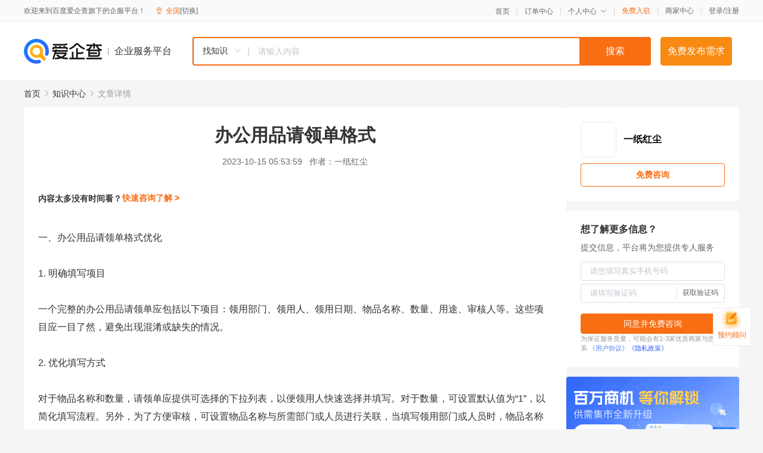

--- FILE ---
content_type: text/html; charset=UTF-8
request_url: https://yiqifu.baidu.com/cknowledge_10115097188
body_size: 4074
content:
<!DOCTYPE html><html><head><meta charset="UTF-8">  <title>办公用品请领单格式</title>   <meta name="keywords" content="办公用品,仓库管理,物品名称">   <meta name="description" content="本文详细介绍了办公用品请领单格式的优化方法以及使用规范。通过明确请领单各项信息填写的要求和标准，以及规范使用流程，可以提高工作效率并确保员工顺利领取所需办公用品。">  <meta http-equiv="X-UA-Compatible" content="IE=edge"><meta name="referrer" content="no-referrer-when-downgrade"><link rel="pre-connect" href="//qifu-pub.bj.bcebos.com/"><link rel="dns-prefetch" href="//qifu-pub.bj.bcebos.com/"><link rel="dns-prefetch" href="//ts.bdimg.com"><link rel="dns-prefetch" href="//himg.bdimg.com"><link rel="shortcut icon" href="//xinpub.cdn.bcebos.com/static/favicon.ico" type="image/x-icon">  <script type="text/javascript" src="//passport.baidu.com/passApi/js/uni_login_wrapper.js"></script><script src="https://xin-static.cdn.bcebos.com/law-m/js/template.js"></script> <link href="//xinpub.cdn.bcebos.com/aiqifu/static/1748572627/css/vendors.95232eab35f.css" rel="stylesheet"><link href="//xinpub.cdn.bcebos.com/aiqifu/static/1748572627/css/cknowledgedetail.f54973436a7.css" rel="stylesheet"> <script>/* eslint-disable */
        // 添加百度统计
        var _hmt = _hmt || [];
        (function () {
            var hm = document.createElement('script');
            hm.src = '//hm.baidu.com/hm.js?37e1bd75d9c0b74f7b4a8ba07566c281';
            hm.setAttribute('async', 'async');
            hm.setAttribute('defer', 'defer');
            var s = document.getElementsByTagName('script')[0];
            s.parentNode.insertBefore(hm, s);
        })();</script></head><body><div id="app">  </div><script>/* eslint-disable */  window.pageData = {"isLogin":0,"userName":null,"casapi":null,"passapi":"\/\/passport.baidu.com\/passApi\/js\/uni_login_wrapper.js","logoutUrl":"https:\/\/yiqifu.baidu.com\/\/cusercenter\/logout","logintype":0,"userPhoto":"https:\/\/himg.bdimg.com\/sys\/portrait\/item\/default.jpg","homePage":"https:\/\/yiqifu.baidu.com","passDomain":"https:\/\/passport.baidu.com","version":"V1.0.33","detail":{"id":"10115097188","onlineStatus":"1","title":"\u529e\u516c\u7528\u54c1\u8bf7\u9886\u5355\u683c\u5f0f","author":"\u4e00\u7eb8\u7ea2\u5c18","logo":"http:\/\/cspd-video-frame.su.bcebos.com\/c83a3b70b6b411ee84c685e33420c977.png","shopLink":"","publishTime":"2023-10-15 05:53:59","content":"\u4e00\u3001\u529e\u516c\u7528\u54c1\u8bf7\u9886\u5355\u683c\u5f0f\u4f18\u5316<br><br>1. \u660e\u786e\u586b\u5199\u9879\u76ee<br><br>\u4e00\u4e2a\u5b8c\u6574\u7684\u529e\u516c\u7528\u54c1\u8bf7\u9886\u5355\u5e94\u5305\u62ec\u4ee5\u4e0b\u9879\u76ee\uff1a\u9886\u7528\u90e8\u95e8\u3001\u9886\u7528\u4eba\u3001\u9886\u7528\u65e5\u671f\u3001\u7269\u54c1\u540d\u79f0\u3001\u6570\u91cf\u3001\u7528\u9014\u3001\u5ba1\u6838\u4eba\u7b49\u3002\u8fd9\u4e9b\u9879\u76ee\u5e94\u4e00\u76ee\u4e86\u7136\uff0c\u907f\u514d\u51fa\u73b0\u6df7\u6dc6\u6216\u7f3a\u5931\u7684\u60c5\u51b5\u3002<br><br>2. \u4f18\u5316\u586b\u5199\u65b9\u5f0f<br><br>\u5bf9\u4e8e\u7269\u54c1\u540d\u79f0\u548c\u6570\u91cf\uff0c\u8bf7\u9886\u5355\u5e94\u63d0\u4f9b\u53ef\u9009\u62e9\u7684\u4e0b\u62c9\u5217\u8868\uff0c\u4ee5\u4fbf\u9886\u7528\u4eba\u5feb\u901f\u9009\u62e9\u5e76\u586b\u5199\u3002\u5bf9\u4e8e\u6570\u91cf\uff0c\u53ef\u8bbe\u7f6e\u9ed8\u8ba4\u503c\u4e3a\u201c1\u201d\uff0c\u4ee5\u7b80\u5316\u586b\u5199\u6d41\u7a0b\u3002\u53e6\u5916\uff0c\u4e3a\u4e86\u65b9\u4fbf\u5ba1\u6838\uff0c\u53ef\u8bbe\u7f6e\u7269\u54c1\u540d\u79f0\u4e0e\u6240\u9700\u90e8\u95e8\u6216\u4eba\u5458\u8fdb\u884c\u5173\u8054\uff0c\u5f53\u586b\u5199\u9886\u7528\u90e8\u95e8\u6216\u4eba\u5458\u65f6\uff0c\u7269\u54c1\u540d\u79f0\u53ef\u81ea\u52a8\u663e\u793a\u51fa\u6765\u3002<br><br>3. \u589e\u52a0\u5ba1\u6838\u73af\u8282<br><br>\u5728\u9886\u7528\u65e5\u671f\u548c\u5ba1\u6838\u4eba\u4e4b\u95f4\u589e\u52a0\u4e00\u4e2a\u5ba1\u6838\u73af\u8282\uff0c\u53ef\u786e\u4fdd\u8bf7\u9886\u5355\u586b\u5199\u4fe1\u606f\u7684\u51c6\u786e\u6027\u548c\u5408\u89c4\u6027\u3002\u5ba1\u6838\u4eba\u5e94\u5bf9\u6240\u6709\u586b\u5199\u4fe1\u606f\u8fdb\u884c\u6838\u5b9e\uff0c\u786e\u8ba4\u65e0\u8bef\u540e\u624d\u53ef\u63d0\u4ea4\u81f3\u4ed3\u5e93\u8fdb\u884c\u9886\u53d6\u3002<br><br>\u4e8c\u3001\u529e\u516c\u7528\u54c1\u8bf7\u9886\u5355\u4f7f\u7528\u89c4\u8303<br><br>1. \u8bf7\u9886\u5355\u586b\u5199\u89c4\u8303<br><br>\u9886\u7528\u4eba\u9700\u5728\u8bf7\u9886\u5355\u4e0a\u6ce8\u660e\u9886\u7528\u90e8\u95e8\u3001\u4e2a\u4eba\u7269\u54c1\u540d\u79f0\u3001\u6570\u91cf\u3001\u7528\u9014\u7b49\u4fe1\u606f\uff0c\u5e76\u6309\u8981\u6c42\u6b63\u786e\u586b\u5199\u3002\u5bf9\u4e8e\u5b58\u5728\u7591\u95ee\u6216\u4e0d\u6e05\u695a\u7684\u5730\u65b9\uff0c\u9700\u53ca\u65f6\u5411\u7ba1\u7406\u4eba\u5458\u54a8\u8be2\uff0c\u907f\u514d\u9020\u6210\u4e0d\u5fc5\u8981\u7684\u8bef\u89e3\u548c\u9ebb\u70e6\u3002<br><br>2. \u8bf7\u9886\u65f6\u95f4\u5b89\u6392<br><br>\u4e3a\u4e86\u4fdd\u8bc1\u529e\u516c\u7528\u54c1\u7684\u6b63\u5e38\u4f7f\u7528\u548c\u5e93\u5b58\u7ba1\u7406\uff0c\u8bf7\u9886\u5355\u5e94\u89c4\u5b9a\u5177\u4f53\u7684\u9886\u53d6\u65f6\u95f4\u3002\u7ba1\u7406\u4eba\u5458\u5e94\u6839\u636e\u5404\u90e8\u95e8\u7684\u5b9e\u9645\u9700\u6c42\u548c\u529e\u516c\u7528\u54c1\u5e93\u5b58\u60c5\u51b5\uff0c\u5408\u7406\u5b89\u6392\u9886\u53d6\u65f6\u95f4\uff0c\u5e76\u5728\u8bf7\u9886\u5355\u4e0a\u6ce8\u660e\u3002<br><br>3. \u5ba1\u6838\u6d41\u7a0b\u89c4\u8303<br><br>\u5ba1\u6838\u4eba\u5e94\u5bf9\u8bf7\u9886\u5355\u8fdb\u884c\u4e25\u683c\u628a\u5173\uff0c\u5bf9\u6240\u6709\u586b\u5199\u4fe1\u606f\u8fdb\u884c\u8ba4\u771f\u6838\u5b9e\u3002\u7279\u522b\u662f\u5bf9\u4e8e\u6570\u91cf\u8f83\u5927\u6216\u7528\u9014\u4e0d\u660e\u7684\u529e\u516c\u7528\u54c1\uff0c\u5ba1\u6838\u4eba\u5e94\u52a0\u5f3a\u5ba1\u6838\u529b\u5ea6\uff0c\u786e\u4fdd\u8bf7\u9886\u5355\u7684\u5408\u7406\u6027\u548c\u5408\u89c4\u6027\u3002\u82e5\u53d1\u73b0\u4e0d\u5b9e\u6216\u4e0d\u7b26\u5408\u89c4\u5b9a\u7684\u8bf7\u9886\u5355\uff0c\u5ba1\u6838\u4eba\u5e94\u53ca\u65f6\u4e0e\u8bf7\u9886\u4eba\u6c9f\u901a\u5e76\u8c03\u6574\u8bf7\u9886\u5355\u5185\u5bb9\u3002<br><br>4. \u4ed3\u5e93\u7ba1\u7406\u89c4\u8303<br><br>\u4ed3\u5e93\u7ba1\u7406\u4eba\u5458\u5728\u6536\u5230\u8bf7\u9886\u5355\u540e\uff0c\u5e94\u53ca\u65f6\u786e\u8ba4\u6240\u7533\u8bf7\u7684\u529e\u516c\u7528\u54c1\u662f\u5426\u5b58\u5728\u5e93\u5b58\u4ee5\u53ca\u662f\u5426\u7b26\u5408\u76f8\u5173\u89c4\u5b9a\u3002\u786e\u8ba4\u65e0\u8bef\u540e\uff0c\u4ed3\u5e93\u7ba1\u7406\u4eba\u5458\u5e94\u6309\u8981\u6c42\u5c06\u529e\u516c\u7528\u54c1\u53d1\u653e\u7ed9\u8bf7\u9886\u4eba\uff0c\u5e76\u5728\u8bf7\u9886\u5355\u4e0a\u7b7e\u5b57\u786e\u8ba4\u3002\u540c\u65f6\uff0c\u4ed3\u5e93\u7ba1\u7406\u4eba\u5458\u8fd8\u5e94\u5b9a\u671f\u5bf9\u5e93\u5b58\u8fdb\u884c\u76d8\u70b9\u548c\u6574\u7406\uff0c\u786e\u4fdd\u5e93\u5b58\u4fe1\u606f\u7684\u51c6\u786e\u6027\u548c\u7269\u54c1\u7684\u5408\u7406\u4f7f\u7528\u3002<br><br>\u4e09\u3001\u5176\u4ed6\u6ce8\u610f\u4e8b\u9879<br><br>1. \u4fe1\u606f\u5b89\u5168\u89c4\u8303<br><br>\u4e3a\u4e86\u4fdd\u62a4\u4e2a\u4eba\u4fe1\u606f\u548c\u516c\u53f8\u6570\u636e\u5b89\u5168\uff0c\u8bf7\u9886\u5355\u5e94\u8bbe\u7f6e\u7279\u5b9a\u7684\u5bc6\u7801\u6216\u4f7f\u7528\u7535\u5b50\u7b7e\u540d\u7b49\u65b9\u5f0f\u8fdb\u884c\u52a0\u5bc6\u5904\u7406\u3002\u9886\u7528\u4eba\u548c\u7ba1\u7406\u4eba\u5458\u5e94\u59a5\u5584\u4fdd\u7ba1\u5bc6\u7801\u6216\u7535\u5b50\u7b7e\u540d\uff0c\u907f\u514d\u4fe1\u606f\u6cc4\u9732\u6216\u88ab\u4e0d\u5f53\u4f7f\u7528\u3002<br><br>2. \u57f9\u8bad\u4e0e\u6307\u5bfc<br><br>\u9488\u5bf9\u65b0\u5458\u5de5\u6216\u7279\u5b9a\u90e8\u95e8\u5458\u5de5\uff0c\u516c\u53f8\u5e94\u63d0\u4f9b\u6709\u5173\u529e\u516c\u7528\u54c1\u8bf7\u9886\u5355\u4f7f\u7528\u7684\u57f9\u8bad\u548c\u6307\u5bfc\u6750\u6599\u3002\u57f9\u8bad\u548c\u6307\u5bfc\u5e94\u5305\u62ec\u8bf7\u9886\u5355\u586b\u5199\u89c4\u8303\u3001\u4f7f\u7528\u6d41\u7a0b\u548c\u5176\u4ed6\u6ce8\u610f\u4e8b\u9879\u7b49\u5185\u5bb9\uff0c\u4ee5\u786e\u4fdd\u5458\u5de5\u80fd\u591f\u6b63\u786e\u3001\u9ad8\u6548\u5730\u4f7f\u7528\u8bf7\u9886\u5355\u3002<br><br>\u603b\u7ed3\uff1a\u901a\u8fc7\u5bf9\u529e\u516c\u7528\u54c1\u8bf7\u9886\u5355\u683c\u5f0f\u7684\u4f18\u5316\u4ee5\u53ca\u4f7f\u7528\u89c4\u8303\u7684\u89c4\u5b9a\uff0c\u53ef\u4ee5\u63d0\u9ad8\u5de5\u4f5c\u6548\u7387\u3001\u786e\u4fdd\u5458\u5de5\u987a\u5229\u9886\u53d6\u6240\u9700\u529e\u516c\u7528\u54c1\u5e76\u4fdd\u62a4\u516c\u53f8\u4fe1\u606f\u5b89\u5168\u3002\u56e0\u6b64\uff0c\u516c\u53f8\u5e94\u91cd\u89c6\u529e\u516c\u7528\u54c1\u8bf7\u9886\u5355\u7684\u4f18\u5316\u53ca\u4f7f\u7528\u89c4\u8303\u7684\u7ba1\u7406\u5de5\u4f5c\uff0c\u5e76\u91c7\u53d6\u63aa\u65bd\u52a0\u5f3a\u76f8\u5173\u57f9\u8bad\u4e0e\u6307\u5bfc\u5de5\u4f5c\u3002","summarization":"\u672c\u6587\u8be6\u7ec6\u4ecb\u7ecd\u4e86\u529e\u516c\u7528\u54c1\u8bf7\u9886\u5355\u683c\u5f0f\u7684\u4f18\u5316\u65b9\u6cd5\u4ee5\u53ca\u4f7f\u7528\u89c4\u8303\u3002\u901a\u8fc7\u660e\u786e\u8bf7\u9886\u5355\u5404\u9879\u4fe1\u606f\u586b\u5199\u7684\u8981\u6c42\u548c\u6807\u51c6\uff0c\u4ee5\u53ca\u89c4\u8303\u4f7f\u7528\u6d41\u7a0b\uff0c\u53ef\u4ee5\u63d0\u9ad8\u5de5\u4f5c\u6548\u7387\u5e76\u786e\u4fdd\u5458\u5de5\u987a\u5229\u9886\u53d6\u6240\u9700\u529e\u516c\u7528\u54c1\u3002","poster":"https:\/\/qifu-pub.bj.bcebos.com\/data\/pic\/2023-07\/2.jpg","video":"","videoPoster":"","shopId":0,"isVip":0,"topics":"","thirdIds":[],"source":"5","keywords":["\u529e\u516c\u7528\u54c1","\u4ed3\u5e93\u7ba1\u7406","\u7269\u54c1\u540d\u79f0"],"version":1707143554521.9,"shoplevel":1,"hasPhone":false,"disclaimer":"<p>\u4f01\u4e1a\u670d\u52a1\u5e73\u53f0\u6e29\u99a8\u63d0\u793a<\/p>\n        <p>\u4ee5\u4e0a\u77e5\u8bc6\u5185\u5bb9\u4f9d\u6258\u6280\u672f\u80fd\u529b\u751f\u6210<\/p>\n        <p>\u5982\u60a8\u53d1\u73b0\u9875\u9762\u6709\u4efb\u4f55\u8fdd\u6cd5\u6216\u4fb5\u6743\u4fe1\u606f\uff0c\u8bf7\u63d0\u4f9b\u76f8\u5173\u6750\u6599\u81f3\u90ae\u7bb1ext_qfhelp@baidu.com\uff0c\u6211\u4eec\u4f1a\u53ca\u65f6\u6838\u67e5\u5904\u7406\u5e76\u56de\u590d\u3002<\/p>","tags":[],"company":"","authorTags":[],"articleMore":[]},"address":{"id":"100000","addrName":"\u5168\u56fd"},"result":{"title":"\u529e\u516c\u7528\u54c1\u8bf7\u9886\u5355\u683c\u5f0f","keywords":"\u529e\u516c\u7528\u54c1,\u4ed3\u5e93\u7ba1\u7406,\u7269\u54c1\u540d\u79f0","description":"\u672c\u6587\u8be6\u7ec6\u4ecb\u7ecd\u4e86\u529e\u516c\u7528\u54c1\u8bf7\u9886\u5355\u683c\u5f0f\u7684\u4f18\u5316\u65b9\u6cd5\u4ee5\u53ca\u4f7f\u7528\u89c4\u8303\u3002\u901a\u8fc7\u660e\u786e\u8bf7\u9886\u5355\u5404\u9879\u4fe1\u606f\u586b\u5199\u7684\u8981\u6c42\u548c\u6807\u51c6\uff0c\u4ee5\u53ca\u89c4\u8303\u4f7f\u7528\u6d41\u7a0b\uff0c\u53ef\u4ee5\u63d0\u9ad8\u5de5\u4f5c\u6548\u7387\u5e76\u786e\u4fdd\u5458\u5de5\u987a\u5229\u9886\u53d6\u6240\u9700\u529e\u516c\u7528\u54c1\u3002"},"hotCates":["\u516c\u53f8\u6ce8\u518c\u670d\u52a1","\u5546\u6807\u6ce8\u518c\u670d\u52a1","\u4ee3\u7406\u8bb0\u8d26\u670d\u52a1","\u5de5\u5546\u53d8\u66f4\u670d\u52a1"]} || {};

        /* eslint-enable */</script> <script src="//xinpub.cdn.bcebos.com/aiqifu/static/1748572627/js/0.a8be39429dd.js"></script><script src="//xinpub.cdn.bcebos.com/aiqifu/static/1748572627/js/cknowledgedetail.5f57be0d119.js"></script> </body></html>